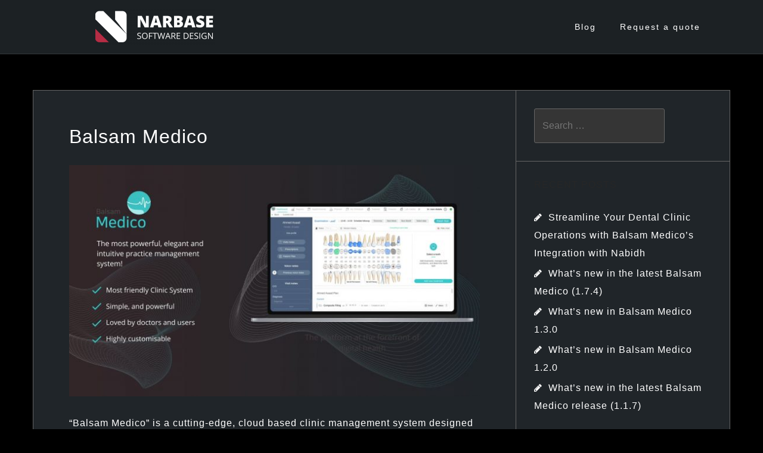

--- FILE ---
content_type: text/html; charset=UTF-8
request_url: https://narbase.com/project-5/
body_size: 7750
content:
<!DOCTYPE html>
<html lang="en-US">
<head>
<meta charset="UTF-8">
<meta name="viewport" content="width=device-width, initial-scale=1">
<link rel="profile" href="http://gmpg.org/xfn/11">
<link rel="pingback" href="https://narbase.com/xmlrpc.php">

<title>Balsam Medico &#8211; Narbase Software Design</title>
<meta name='robots' content='max-image-preview:large' />
<link rel='dns-prefetch' href='//fonts.googleapis.com' />
<link rel='dns-prefetch' href='//s.w.org' />
<link rel="alternate" type="application/rss+xml" title="Narbase Software Design &raquo; Feed" href="https://narbase.com/feed/" />
<link rel="alternate" type="application/rss+xml" title="Narbase Software Design &raquo; Comments Feed" href="https://narbase.com/comments/feed/" />
		<script type="text/javascript">
			window._wpemojiSettings = {"baseUrl":"https:\/\/s.w.org\/images\/core\/emoji\/13.0.1\/72x72\/","ext":".png","svgUrl":"https:\/\/s.w.org\/images\/core\/emoji\/13.0.1\/svg\/","svgExt":".svg","source":{"concatemoji":"https:\/\/narbase.com\/wp-includes\/js\/wp-emoji-release.min.js?ver=5.7.14"}};
			!function(e,a,t){var n,r,o,i=a.createElement("canvas"),p=i.getContext&&i.getContext("2d");function s(e,t){var a=String.fromCharCode;p.clearRect(0,0,i.width,i.height),p.fillText(a.apply(this,e),0,0);e=i.toDataURL();return p.clearRect(0,0,i.width,i.height),p.fillText(a.apply(this,t),0,0),e===i.toDataURL()}function c(e){var t=a.createElement("script");t.src=e,t.defer=t.type="text/javascript",a.getElementsByTagName("head")[0].appendChild(t)}for(o=Array("flag","emoji"),t.supports={everything:!0,everythingExceptFlag:!0},r=0;r<o.length;r++)t.supports[o[r]]=function(e){if(!p||!p.fillText)return!1;switch(p.textBaseline="top",p.font="600 32px Arial",e){case"flag":return s([127987,65039,8205,9895,65039],[127987,65039,8203,9895,65039])?!1:!s([55356,56826,55356,56819],[55356,56826,8203,55356,56819])&&!s([55356,57332,56128,56423,56128,56418,56128,56421,56128,56430,56128,56423,56128,56447],[55356,57332,8203,56128,56423,8203,56128,56418,8203,56128,56421,8203,56128,56430,8203,56128,56423,8203,56128,56447]);case"emoji":return!s([55357,56424,8205,55356,57212],[55357,56424,8203,55356,57212])}return!1}(o[r]),t.supports.everything=t.supports.everything&&t.supports[o[r]],"flag"!==o[r]&&(t.supports.everythingExceptFlag=t.supports.everythingExceptFlag&&t.supports[o[r]]);t.supports.everythingExceptFlag=t.supports.everythingExceptFlag&&!t.supports.flag,t.DOMReady=!1,t.readyCallback=function(){t.DOMReady=!0},t.supports.everything||(n=function(){t.readyCallback()},a.addEventListener?(a.addEventListener("DOMContentLoaded",n,!1),e.addEventListener("load",n,!1)):(e.attachEvent("onload",n),a.attachEvent("onreadystatechange",function(){"complete"===a.readyState&&t.readyCallback()})),(n=t.source||{}).concatemoji?c(n.concatemoji):n.wpemoji&&n.twemoji&&(c(n.twemoji),c(n.wpemoji)))}(window,document,window._wpemojiSettings);
		</script>
		<style type="text/css">
img.wp-smiley,
img.emoji {
	display: inline !important;
	border: none !important;
	box-shadow: none !important;
	height: 1em !important;
	width: 1em !important;
	margin: 0 .07em !important;
	vertical-align: -0.1em !important;
	background: none !important;
	padding: 0 !important;
}
</style>
	<link rel='stylesheet' id='bootstrap-css'  href='https://narbase.com/wp-content/themes/astrid/css/bootstrap/bootstrap.min.css?ver=1' type='text/css' media='all' />
<link rel='stylesheet' id='wp-block-library-css'  href='https://narbase.com/wp-includes/css/dist/block-library/style.min.css?ver=5.7.14' type='text/css' media='all' />
<link rel='stylesheet' id='wphi-style-css'  href='https://narbase.com/wp-content/plugins/wp-header-images/css/front-styles.css?ver=5.7.14' type='text/css' media='all' />
<link rel='stylesheet' id='astrid-style-css'  href='https://narbase.com/wp-content/themes/astrid/style.css?ver=5.7.14' type='text/css' media='all' />
<style id='astrid-style-inline-css' type='text/css'>
.site-header {position: fixed;}
.woocommerce .woocommerce-message:before,.woocommerce #payment #place_order,.woocommerce-page #payment #place_order,.woocommerce .cart .button, .woocommerce .cart input.button,.woocommerce-cart .wc-proceed-to-checkout a.checkout-button,.woocommerce #review_form #respond .form-submit input,.woocommerce a.button,.woocommerce div.product form.cart .button,.woocommerce .star-rating,.page-header .page-title .fa,.site-footer a:hover,.footer-info a:hover,.footer-widgets a:hover,.testimonial-title a:hover,.employee-title a:hover,.fact .fa,.service-title a:hover,.widget-area .widget a:hover,.entry-meta a:hover,.entry-footer a:hover,.entry-title a:hover,.comment-navigation a:hover,.posts-navigation a:hover,.post-navigation a:hover,.main-navigation a:hover,.main-navigation li.focus > a,a,a:hover,button,.button,input[type="button"],input[type="reset"],input[type="submit"] { color:#d14d63}
.social-menu-widget a,.woocommerce span.onsale,.woocommerce #payment #place_order:hover, .woocommerce-page #payment #place_order:hover,.woocommerce .cart .button:hover, .woocommerce .cart input.button:hover,.woocommerce-cart .wc-proceed-to-checkout a.checkout-button:hover,.woocommerce #review_form #respond .form-submit input:hover,.woocommerce div.product form.cart .button:hover,.woocommerce a.button:hover,.preloader-inner ul li,.progress-animate,button:hover,.button:hover,input[type="button"]:hover,input[type="reset"]:hover,input[type="submit"]:hover { background-color:#d14d63}
.woocommerce .woocommerce-message,.woocommerce #payment #place_order,.woocommerce-page #payment #place_order,.woocommerce .cart .button, .woocommerce .cart input.button,.woocommerce-cart .wc-proceed-to-checkout a.checkout-button,.woocommerce #review_form #respond .form-submit input,.woocommerce a.button,.woocommerce div.product form.cart .button,.main-navigation li a::after,.main-navigation li a::before,button,.button,input[type="button"],input[type="reset"],input[type="submit"] { border-color:#d14d63}
.site-title a,.site-title a:hover { color:#ffffff}
.site-description { color:#BDBDBD}
.site-header,.site-header.header-scrolled { background-color:rgba(32,37,41,0.9)}
@media only screen and (max-width: 1024px) { .site-header.has-header,.site-header.has-video,.site-header.has-single,.site-header.has-shortcode { background-color:rgba(32,37,41,0.9)} }
body, .widget-area .widget, .widget-area .widget a { color:#ffffff}
.footer-widgets, .site-footer, .footer-info { background-color:#202529}
body {font-family: 'Open sans',sans-serif;}
h1, h2, h3, h4, h5, h6, .fact .fact-number, .fact .fact-name, .site-title {font-family:  'Open sans', sans-serif;}
.site-title { font-size:32px; }
.site-description { font-size:14px; }
h1 { font-size:32px; }
h2 { font-size:30px; }
h3 { font-size:24px; }
h4 { font-size:16px; }
h5 { font-size:14px; }
h6 { font-size:12px; }
body { font-size:16px; }

</style>
<link rel='stylesheet' id='astrid-body-fonts-css'  href='//fonts.googleapis.com/css?family=open+sans&#038;ver=5.7.14' type='text/css' media='all' />
<link rel='stylesheet' id='astrid-headings-fonts-css'  href='//fonts.googleapis.com/css?family=open+sans&#038;ver=5.7.14' type='text/css' media='all' />
<link rel='stylesheet' id='font-awesome-css'  href='https://narbase.com/wp-content/themes/astrid/fonts/font-awesome.min.css?ver=5.7.14' type='text/css' media='all' />
<link rel='stylesheet' id='cf-front-css'  href='https://narbase.com/wp-content/plugins/caldera-forms/assets/build/css/caldera-forms-front.min.css?ver=1.9.4' type='text/css' media='all' />
<script type='text/javascript' src='https://narbase.com/wp-includes/js/jquery/jquery.min.js?ver=3.5.1' id='jquery-core-js'></script>
<script type='text/javascript' src='https://narbase.com/wp-includes/js/jquery/jquery-migrate.min.js?ver=3.3.2' id='jquery-migrate-js'></script>
<link rel="https://api.w.org/" href="https://narbase.com/wp-json/" /><link rel="alternate" type="application/json" href="https://narbase.com/wp-json/wp/v2/pages/118" /><link rel="EditURI" type="application/rsd+xml" title="RSD" href="https://narbase.com/xmlrpc.php?rsd" />
<link rel="wlwmanifest" type="application/wlwmanifest+xml" href="https://narbase.com/wp-includes/wlwmanifest.xml" /> 
<meta name="generator" content="WordPress 5.7.14" />
<link rel="canonical" href="https://narbase.com/project-5/" />
<link rel='shortlink' href='https://narbase.com/?p=118' />
<link rel="alternate" type="application/json+oembed" href="https://narbase.com/wp-json/oembed/1.0/embed?url=https%3A%2F%2Fnarbase.com%2Fproject-5%2F" />
<link rel="alternate" type="text/xml+oembed" href="https://narbase.com/wp-json/oembed/1.0/embed?url=https%3A%2F%2Fnarbase.com%2Fproject-5%2F&#038;format=xml" />

<!-- WordPress Facebook Integration Begin -->
<!-- Facebook Pixel Code -->
<script>
!function(f,b,e,v,n,t,s){if(f.fbq)return;n=f.fbq=function(){n.callMethod?
n.callMethod.apply(n,arguments):n.queue.push(arguments)};if(!f._fbq)f._fbq=n;
n.push=n;n.loaded=!0;n.version='2.0';n.queue=[];t=b.createElement(e);t.async=!0;
t.src=v;s=b.getElementsByTagName(e)[0];s.parentNode.insertBefore(t,s)}(window,
document,'script','https://connect.facebook.net/en_US/fbevents.js');
fbq('init', '605212413164180', {}, {
    "agent": "wordpress-5.7.14-1.7.5"
});

fbq('track', 'PageView', {
    "source": "wordpress",
    "version": "5.7.14",
    "pluginVersion": "1.7.5"
});

<!-- Support AJAX add to cart -->
if(typeof jQuery != 'undefined') {
  jQuery(document).ready(function($){
    jQuery('body').on('added_to_cart', function(event) {

      // Ajax action.
      $.get('?wc-ajax=fb_inject_add_to_cart_event', function(data) {
        $('head').append(data);
      });

    });
  });
}
<!-- End Support AJAX add to cart -->

</script>
<!-- DO NOT MODIFY -->
<!-- End Facebook Pixel Code -->
<!-- WordPress Facebook Integration end -->
      
<!-- Facebook Pixel Code -->
<noscript>
<img height="1" width="1" style="display:none"
src="https://www.facebook.com/tr?id=605212413164180&ev=PageView&noscript=1"/>
</noscript>
<!-- DO NOT MODIFY -->
<!-- End Facebook Pixel Code -->
    <style type="text/css">.recentcomments a{display:inline !important;padding:0 !important;margin:0 !important;}</style><style type="text/css" id="custom-background-css">
body.custom-background { background-color: #000000; }
</style>
	<link rel="icon" href="https://narbase.com/wp-content/uploads/2023/05/cropped-NarbaseLogoOnlyWoB-32x32.png" sizes="32x32" />
<link rel="icon" href="https://narbase.com/wp-content/uploads/2023/05/cropped-NarbaseLogoOnlyWoB-192x192.png" sizes="192x192" />
<link rel="apple-touch-icon" href="https://narbase.com/wp-content/uploads/2023/05/cropped-NarbaseLogoOnlyWoB-180x180.png" />
<meta name="msapplication-TileImage" content="https://narbase.com/wp-content/uploads/2023/05/cropped-NarbaseLogoOnlyWoB-270x270.png" />
</head>

<body class="page-template page-template-page-templates page-template-single-project page-template-page-templatessingle-project-php page page-id-118 custom-background wp-custom-logo group-blog">

<div class="preloader">
<div class="preloader-inner">
	<ul><li></li><li></li><li></li><li></li><li></li><li></li></ul>
</div>
</div>

<div id="page" class="site">
	<a class="skip-link screen-reader-text" href="#content">Skip to content</a>

	<header id="masthead" class="site-header " role="banner">
		<div class="container">
			<div class="site-branding col-md-4 col-sm-6 col-xs-12">
				<a href="https://narbase.com/" class="custom-logo-link" rel="home"><img width="200" height="60" src="https://narbase.com/wp-content/uploads/2024/01/cropped-narbase-software-design-2.png" class="custom-logo" alt="Narbase Software Design" srcset="https://narbase.com/wp-content/uploads/2024/01/cropped-narbase-software-design-2.png 200w, https://narbase.com/wp-content/uploads/2024/01/cropped-narbase-software-design-2-100x30.png 100w" sizes="(max-width: 200px) 100vw, 200px" /></a>			</div>
			<div class="btn-menu col-md-8 col-sm-6 col-xs-12"><i class="fa fa-navicon"></i></div>
			<nav id="mainnav" class="main-navigation col-md-8 col-sm-6 col-xs-12" role="navigation">
				<div class="menu-menu-container"><ul id="primary-menu" class="menu"><li id="menu-item-267" class="menu-item menu-item-type-post_type menu-item-object-page menu-item-267"><a href="https://narbase.com/blog-2/">Blog</a></li>
<li id="menu-item-289" class="menu-item menu-item-type-post_type menu-item-object-page menu-item-289"><a href="https://narbase.com/request-a-quote/">Request a quote</a></li>
</ul></div>			</nav><!-- #site-navigation -->
		</div>
	</header><!-- #masthead -->

			<div class="header-clone"></div>
		

				
	
	<div id="content" class="site-content">
		<div class="container">
	<div id="primary" class="content-area">
		<main id="main" class="site-main" role="main">

			
<article id="post-118" class="post-118 page type-page status-publish has-post-thumbnail hentry clearfix">
	<header class="entry-header">
		<h1 class="entry-title">Balsam Medico</h1>	</header><!-- .entry-header -->

		<div class="single-thumb">
		<a href="https://narbase.com/project-5/" title="Balsam Medico"><img width="700" height="394" src="https://narbase.com/wp-content/uploads/2024/01/6-700x394.jpg" class="attachment-astrid-large-thumb size-astrid-large-thumb wp-post-image" alt="" loading="lazy" srcset="https://narbase.com/wp-content/uploads/2024/01/6-700x394.jpg 700w, https://narbase.com/wp-content/uploads/2024/01/6-300x169.jpg 300w, https://narbase.com/wp-content/uploads/2024/01/6-1024x576.jpg 1024w, https://narbase.com/wp-content/uploads/2024/01/6-768x432.jpg 768w, https://narbase.com/wp-content/uploads/2024/01/6-1536x864.jpg 1536w, https://narbase.com/wp-content/uploads/2024/01/6-520x293.jpg 520w, https://narbase.com/wp-content/uploads/2024/01/6-360x203.jpg 360w, https://narbase.com/wp-content/uploads/2024/01/6-250x141.jpg 250w, https://narbase.com/wp-content/uploads/2024/01/6-100x56.jpg 100w, https://narbase.com/wp-content/uploads/2024/01/6.jpg 1920w" sizes="(max-width: 700px) 100vw, 700px" /></a>
	</div>	
		

	<div class="entry-content">
		<p>&#8220;Balsam Medico&#8221; is a cutting-edge, cloud based clinic management system designed to enhance patient services and optimize clinic operations. This modern solution leverages the power of cloud computing, automation, and seamless integration to streamline appointment scheduling, digitize patient records, automate billing and claims processing, and improve communication with patients. By adopting &#8220;Balsam Medico,&#8221; clinics can deliver better services, improve efficiency, and provide a more seamless and personalized healthcare experience for their patients.<br />
https://balsam.narbase.com/medico</p>
	</div><!-- .entry-content -->

	<footer class="entry-footer">
			</footer><!-- .entry-footer -->
</article><!-- #post-## -->

		</main><!-- #main -->
	</div><!-- #primary -->


<aside id="secondary" class="widget-area" role="complementary">
	<aside id="search-2" class="widget widget_search"><form role="search" method="get" class="search-form" action="https://narbase.com/">
				<label>
					<span class="screen-reader-text">Search for:</span>
					<input type="search" class="search-field" placeholder="Search &hellip;" value="" name="s" />
				</label>
				<input type="submit" class="search-submit" value="Search" />
			</form></aside>
		<aside id="recent-posts-2" class="widget widget_recent_entries">
		<h4 class="widget-title">Recent Posts</h4>
		<ul>
											<li>
					<a href="https://narbase.com/2023/05/20/streamline-your-dental-clinic-operations-with-balsam-medicos-integration-with-nabidh/">Streamline Your Dental Clinic Operations with Balsam Medico&#8217;s Integration with Nabidh</a>
									</li>
											<li>
					<a href="https://narbase.com/2022/09/28/whats-new-in-the-latest-balsam-medico-1-7-4/">What’s new in the latest Balsam Medico (1.7.4)</a>
									</li>
											<li>
					<a href="https://narbase.com/2022/02/20/whats-new-in-balsam-medico-1-3-0/">What&#8217;s new in Balsam Medico 1.3.0</a>
									</li>
											<li>
					<a href="https://narbase.com/2022/01/09/whats-new-in-balsam-medico-1-2-0/">What&#8217;s new in Balsam Medico 1.2.0</a>
									</li>
											<li>
					<a href="https://narbase.com/2021/10/12/whats-new-in-the-latest-balsam-medico-release-1-1-7/">What&#8217;s new in the latest Balsam Medico release (1.1.7)</a>
									</li>
					</ul>

		</aside><aside id="recent-comments-2" class="widget widget_recent_comments"><h4 class="widget-title">Recent Comments</h4><ul id="recentcomments"><li class="recentcomments"><span class="comment-author-link"><a href='https://narbase.com/2020/06/30/design-patterns-singleton-with-kotlin-examples/' rel='external nofollow ugc' class='url'>Design Patterns: Singleton – with Kotlin Examples &#8211; Narbase Technologies</a></span> on <a href="https://narbase.com/2020/06/07/design-patterns-abstract-factory-with-kotlin-examples/#comment-2226">Design Patterns: Abstract Factory  &#8211; with Kotlin Examples</a></li><li class="recentcomments"><span class="comment-author-link"><a href='https://narbase.com/2020/06/15/design-patterns-factory-method-with-kotlin-examples/' rel='external nofollow ugc' class='url'>Design Patterns: Factory Method – with Kotlin Examples &#8211; Narbase Technologies</a></span> on <a href="https://narbase.com/2020/06/07/design-patterns-abstract-factory-with-kotlin-examples/#comment-2074">Design Patterns: Abstract Factory  &#8211; with Kotlin Examples</a></li><li class="recentcomments"><span class="comment-author-link"><a href='https://narbase.com/2020/06/08/design-patterns-builder-pattern-with-kotlin-and-kunafa-examples/' rel='external nofollow ugc' class='url'>Design Patterns: Builder pattern – with Kotlin and Kunafa Examples &#8211; Narbase Technologies</a></span> on <a href="https://narbase.com/2019/10/02/kunafa-named-styles-and-hash-styles/#comment-2058">Kunafa named styles and hash styles</a></li><li class="recentcomments"><span class="comment-author-link">Islam Abdalla</span> on <a href="https://narbase.com/2019/10/02/kunafa-named-styles-and-hash-styles/#comment-2057">Kunafa named styles and hash styles</a></li><li class="recentcomments"><span class="comment-author-link"><a href='https://narbase.com/2020/06/08/design-patterns-builder-pattern-with-kotlin-and-kunafa-examples/' rel='external nofollow ugc' class='url'>Design Patterns: Builder pattern – with Kotlin and Kunafa Examples &#8211; Narbase Technologies</a></span> on <a href="https://narbase.com/2016/02/18/hello-kunafa/#comment-2056">Hello Kunafa!</a></li></ul></aside><aside id="archives-2" class="widget widget_archive"><h4 class="widget-title">Archives</h4>
			<ul>
					<li><a href='https://narbase.com/2023/05/'>May 2023</a></li>
	<li><a href='https://narbase.com/2022/09/'>September 2022</a></li>
	<li><a href='https://narbase.com/2022/02/'>February 2022</a></li>
	<li><a href='https://narbase.com/2022/01/'>January 2022</a></li>
	<li><a href='https://narbase.com/2021/10/'>October 2021</a></li>
	<li><a href='https://narbase.com/2021/04/'>April 2021</a></li>
	<li><a href='https://narbase.com/2020/07/'>July 2020</a></li>
	<li><a href='https://narbase.com/2020/06/'>June 2020</a></li>
	<li><a href='https://narbase.com/2020/05/'>May 2020</a></li>
	<li><a href='https://narbase.com/2019/11/'>November 2019</a></li>
	<li><a href='https://narbase.com/2019/10/'>October 2019</a></li>
	<li><a href='https://narbase.com/2019/03/'>March 2019</a></li>
	<li><a href='https://narbase.com/2018/10/'>October 2018</a></li>
	<li><a href='https://narbase.com/2018/09/'>September 2018</a></li>
	<li><a href='https://narbase.com/2018/08/'>August 2018</a></li>
	<li><a href='https://narbase.com/2016/02/'>February 2016</a></li>
			</ul>

			</aside><aside id="categories-2" class="widget widget_categories"><h4 class="widget-title">Categories</h4>
			<ul>
					<li class="cat-item cat-item-9"><a href="https://narbase.com/category/android/">Android</a>
</li>
	<li class="cat-item cat-item-11"><a href="https://narbase.com/category/best-practices/">Best practices</a>
</li>
	<li class="cat-item cat-item-25"><a href="https://narbase.com/category/capacitor/">Capacitor</a>
</li>
	<li class="cat-item cat-item-28"><a href="https://narbase.com/category/design-patterns/">Design patterns</a>
</li>
	<li class="cat-item cat-item-8"><a href="https://narbase.com/category/git/">Git</a>
</li>
	<li class="cat-item cat-item-7"><a href="https://narbase.com/category/intern/">Intern</a>
</li>
	<li class="cat-item cat-item-27"><a href="https://narbase.com/category/kotlin/">Kotlin</a>
</li>
	<li class="cat-item cat-item-23"><a href="https://narbase.com/category/kunafa/">Kunafa</a>
</li>
	<li class="cat-item cat-item-33"><a href="https://narbase.com/category/medico/">Medico</a>
</li>
	<li class="cat-item cat-item-13"><a href="https://narbase.com/category/mongodb/">MongoDB</a>
</li>
	<li class="cat-item cat-item-15"><a href="https://narbase.com/category/postgresql/">PostgreSQL</a>
</li>
	<li class="cat-item cat-item-29"><a href="https://narbase.com/category/sales/">Sales</a>
</li>
	<li class="cat-item cat-item-3"><a href="https://narbase.com/category/tech/">Tech</a>
</li>
	<li class="cat-item cat-item-10"><a href="https://narbase.com/category/tools/">Tools</a>
</li>
	<li class="cat-item cat-item-14"><a href="https://narbase.com/category/tutorial/">Tutorial</a>
</li>
	<li class="cat-item cat-item-1"><a href="https://narbase.com/category/uncategorized/">Uncategorized</a>
</li>
			</ul>

			</aside><aside id="meta-2" class="widget widget_meta"><h4 class="widget-title">Meta</h4>
		<ul>
						<li><a href="https://narbase.com/wp-login.php">Log in</a></li>
			<li><a href="https://narbase.com/feed/">Entries feed</a></li>
			<li><a href="https://narbase.com/comments/feed/">Comments feed</a></li>

			<li><a href="https://wordpress.org/">WordPress.org</a></li>
		</ul>

		</aside>		<aside id="atframework-recent-posts-3" class="widget widget_recent_posts">		<h4 class="widget-title">Recent posts</h4>		<ul>
					<li class="clearfix">
									<div class="recent-thumb col-md-4">
						<img width="150" height="150" src="https://narbase.com/wp-content/uploads/2023/05/2023-05-21_13-50-150x150.png" class="attachment-thumbnail size-thumbnail wp-post-image" alt="" loading="lazy" />					</div>
					<div class="recent-title col-md-8">
					
				<a href="https://narbase.com/2023/05/20/streamline-your-dental-clinic-operations-with-balsam-medicos-integration-with-nabidh/">Streamline Your Dental Clinic Operations with Balsam Medico&#8217;s Integration with Nabidh</a>
									<span class="post-date"><i class="fa fa-calendar"></i>May 20, 2023</span>
								</div>
			</li>
					<li class="clearfix">
									<div class="recent-thumb col-md-4">
						<img width="150" height="150" src="https://narbase.com/wp-content/uploads/2022/09/alert-150x150.gif" class="attachment-thumbnail size-thumbnail wp-post-image" alt="" loading="lazy" />					</div>
					<div class="recent-title col-md-8">
					
				<a href="https://narbase.com/2022/09/28/whats-new-in-the-latest-balsam-medico-1-7-4/">What’s new in the latest Balsam Medico (1.7.4)</a>
									<span class="post-date"><i class="fa fa-calendar"></i>September 28, 2022</span>
								</div>
			</li>
					<li class="clearfix">
									<div class="recent-title">
					
				<a href="https://narbase.com/2022/02/20/whats-new-in-balsam-medico-1-3-0/">What&#8217;s new in Balsam Medico 1.3.0</a>
									<span class="post-date"><i class="fa fa-calendar"></i>February 20, 2022</span>
								</div>
			</li>
					<li class="clearfix">
									<div class="recent-thumb col-md-4">
						<img width="150" height="150" src="https://narbase.com/wp-content/uploads/2022/01/Pasted-image-20220109184449-150x150.png" class="attachment-thumbnail size-thumbnail wp-post-image" alt="" loading="lazy" />					</div>
					<div class="recent-title col-md-8">
					
				<a href="https://narbase.com/2022/01/09/whats-new-in-balsam-medico-1-2-0/">What&#8217;s new in Balsam Medico 1.2.0</a>
									<span class="post-date"><i class="fa fa-calendar"></i>January 9, 2022</span>
								</div>
			</li>
					<li class="clearfix">
									<div class="recent-thumb col-md-4">
						<img width="150" height="150" src="https://narbase.com/wp-content/uploads/2021/10/2021-10-12_11-34-150x150.png" class="attachment-thumbnail size-thumbnail wp-post-image" alt="" loading="lazy" />					</div>
					<div class="recent-title col-md-8">
					
				<a href="https://narbase.com/2021/10/12/whats-new-in-the-latest-balsam-medico-release-1-1-7/">What&#8217;s new in the latest Balsam Medico release (1.1.7)</a>
									<span class="post-date"><i class="fa fa-calendar"></i>October 12, 2021</span>
								</div>
			</li>
				</ul>
		</aside></aside><!-- #secondary -->

		</div>
	</div><!-- #content -->

	<div class="footer-wrapper">
					
	
	<div id="sidebar-footer" class="footer-widgets" role="complementary">
		<div class="container">
							<div class="sidebar-column col-md-4">
					<aside id="nav_menu-1" class="widget widget_nav_menu"><h3 class="widget-title">Company</h3><div class="menu-company-container"><ul id="menu-company" class="menu"><li id="menu-item-240" class="menu-item menu-item-type-custom menu-item-object-custom menu-item-240"><a href="/#about-us">About</a></li>
<li id="menu-item-241" class="menu-item menu-item-type-custom menu-item-object-custom menu-item-241"><a href="/#workflow">Workflow</a></li>
<li id="menu-item-242" class="menu-item menu-item-type-custom menu-item-object-custom menu-item-242"><a href="/#portfolio">Portfolio</a></li>
<li id="menu-item-249" class="menu-item menu-item-type-custom menu-item-object-custom menu-item-249"><a href="/blog">Blog</a></li>
<li id="menu-item-248" class="menu-item menu-item-type-custom menu-item-object-custom menu-item-248"><a href="/#quote">Get in touch with us</a></li>
</ul></div></aside>				</div>
				
							<div class="sidebar-column col-md-4">
					<aside id="nav_menu-2" class="widget widget_nav_menu"><h3 class="widget-title">Services</h3><div class="menu-services-container"><ul id="menu-services" class="menu"><li id="menu-item-296" class="menu-item menu-item-type-post_type menu-item-object-page menu-item-296"><a href="https://narbase.com/service-1/">UI/UX design</a></li>
<li id="menu-item-292" class="menu-item menu-item-type-post_type menu-item-object-page menu-item-292"><a href="https://narbase.com/app-development/">Software development</a></li>
<li id="menu-item-291" class="menu-item menu-item-type-post_type menu-item-object-page menu-item-291"><a href="https://narbase.com/backend-development/">Backend development</a></li>
<li id="menu-item-293" class="menu-item menu-item-type-post_type menu-item-object-page menu-item-293"><a href="https://narbase.com/continuous-app-development/">Continuous app development</a></li>
<li id="menu-item-294" class="menu-item menu-item-type-post_type menu-item-object-page menu-item-294"><a href="https://narbase.com/technical-training/">Technical training</a></li>
<li id="menu-item-295" class="menu-item menu-item-type-post_type menu-item-object-page menu-item-295"><a href="https://narbase.com/consultation/">Consultation</a></li>
</ul></div></aside>				</div>
				
							<div class="sidebar-column col-md-4">
					<aside id="text-8" class="widget widget_text"><h3 class="widget-title">About us</h3>			<div class="textwidget"><p>We have been here since the beginning. We have witnessed all the major milestones in the mobile software industry. Driven by a deep understanding of hardware and a passion for clean code, we know how to build fast, reliable and responsive apps. Isn&#8217;t that what you need?</p>
</div>
		</aside>				</div>
					</div>	
	</div>				
						<div class="footer-info">
			<div class="container">
				<div class="footer-branding"><a href="https://narbase.com/" title="Narbase Software Design"><img class="footer-logo" src="https://narbase.com/wp-content/uploads/2024/01/narbase-software-design-2.png" alt="Narbase Software Design" /></a></div>				<div class="footer-contact"><div class="footer-contact-block"><i class="fa fa-home"></i><span>Khartoum North, Khartoum, Sudan</span></div><div class="footer-contact-block"><i class="fa fa-envelope"></i><span><a href="mailto:&#105;&#110;f&#111;&#064;&#110;ar&#098;as&#101;&#046;c&#111;m">&#105;&#110;f&#111;&#064;&#110;ar&#098;as&#101;&#046;c&#111;m</a></span></div><div class="footer-contact-block"><i class="fa fa-phone"></i><span>+249912731046</span></div></div>			</div>
		</div>
		
		<footer id="colophon" class="site-footer" role="contentinfo">	
			<div class="site-info container">
				<nav id="footernav" class="footer-navigation" role="navigation">
					<div class="menu-menu-container"><ul id="footer-menu" class="menu"><li class="menu-item menu-item-type-post_type menu-item-object-page menu-item-267"><a href="https://narbase.com/blog-2/">Blog</a></li>
<li class="menu-item menu-item-type-post_type menu-item-object-page menu-item-289"><a href="https://narbase.com/request-a-quote/">Request a quote</a></li>
</ul></div>				</nav><!-- #site-navigation -->
				<div class="site-copyright">
					<a href="https://wordpress.org/">Powered by WordPress</a><span class="sep"> | </span>Theme: <a href="http://athemes.com/theme/astrid" rel="designer">Astrid</a> by aThemes.				</div>
			</div><!-- .site-info -->
		</footer><!-- #colophon -->
	</div>

</div><!-- #page -->


<!--Start of Tawk.to Script (0.7.2)-->
<script id="tawk-script" type="text/javascript">
var Tawk_API = Tawk_API || {};
var Tawk_LoadStart=new Date();
(function(){
	var s1 = document.createElement( 'script' ),s0=document.getElementsByTagName( 'script' )[0];
	s1.async = true;
	s1.src = 'https://embed.tawk.to/646f0fc5ad80445890ef043f/1h18tb79g';
	s1.charset = 'UTF-8';
	s1.setAttribute( 'crossorigin','*' );
	s0.parentNode.insertBefore( s1, s0 );
})();
</script>
<!--End of Tawk.to Script (0.7.2)-->
<script type='text/javascript' src='https://narbase.com/wp-content/themes/astrid/js/main.js?ver=5.7.14' id='astrid-main-js'></script>
<script type='text/javascript' src='https://narbase.com/wp-content/themes/astrid/js/scripts.min.js?ver=5.7.14' id='astrid-scripts-js'></script>
<!--[if lt IE 9]>
<script type='text/javascript' src='https://narbase.com/wp-content/themes/astrid/js/html5shiv.js?ver=5.7.14' id='astrid-html5shiv-js'></script>
<![endif]-->
<script type='text/javascript' src='https://narbase.com/wp-includes/js/wp-embed.min.js?ver=5.7.14' id='wp-embed-js'></script>

</body>
</html>


--- FILE ---
content_type: text/css
request_url: https://narbase.com/wp-content/plugins/wp-header-images/css/front-styles.css?ver=5.7.14
body_size: 122
content:
/* CSS Document */
.header_image{
	width:100%;
	height:auto;
	overflow:hidden;
	display:inline-block;
}